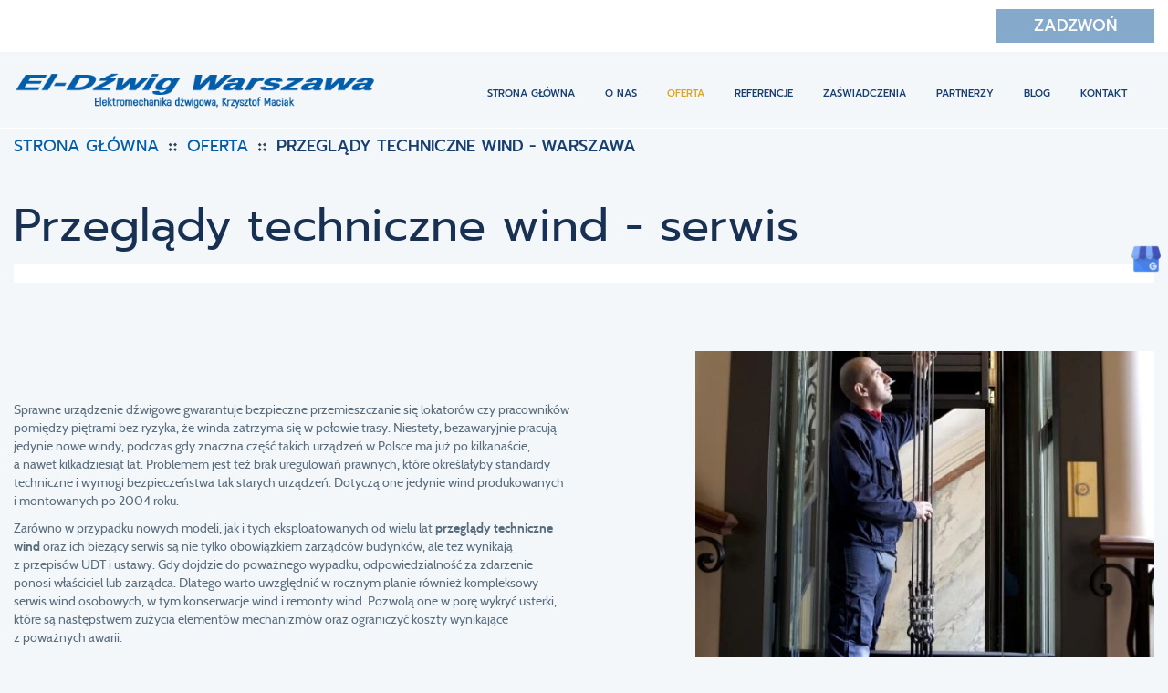

--- FILE ---
content_type: text/html; charset=utf-8
request_url: https://el-dzwigsc.pl/oferta/przeglady-techniczne-wind-warszawa
body_size: 5468
content:
<!DOCTYPE html>
<html lang="pl-PL" itemscope itemtype="https://schema.org/WebPage">
<head>
<meta http-equiv="X-UA-Compatible" content="IE=edge">
<meta name="viewport" content="width=device-width, initial-scale=1">
<meta name="SKYPE_TOOLBAR" content="SKYPE_TOOLBAR_PARSER_COMPATIBLE">
<meta charset="utf-8">
	<meta name="description" content="Zachęcamy do współpracy w zakresie dozoru technicznego wind. Przeprowadzamy przeglądy okresowe urządzeń dźwigowych oraz wykonujemy kompleksowe remonty wind.">
	<title>Przeglądy techniczne wind, Kompleksowe i częściowe remonty</title>
	<link href="/images/design/favicon.ico" rel="icon" type="image/vnd.microsoft.icon">
	<style>.block298 .pathwayicon, .block298 .breadcrumbs span:not(:first-of-type) { position: relative; }.block298 .pathwayicon span { position: absolute; visibility: hidden; }</style>
	<style>.block298 .breadcrumbs .divider {margin-left:10px;margin-right:10px;}.block298 .breadcrumbs .active {}</style>
	
	
	
	
	
	
	
	<link rel="preload stylesheet" as="style" href="/cache/60cade866d73d4bf29f6e004350c8170.css" fetchpriority="high">
	<link rel="preload stylesheet" as="style" media="screen and (min-width: 768px)" href="/cache/desktop.css" fetchpriority="low">





<script src="https://www.googletagmanager.com/gtag/js?id=G-Z292Q2Q77G"></script><script>
(function(w,d,s,l,i){w[l]=w[l]||[];w[l].push({'gtm.start':
new Date().getTime(),event:'gtm.js'});var f=d.getElementsByTagName(s)[0],
j=d.createElement(s),dl=l!='dataLayer'?'&amp;l='+l:'';j.async=true;j.src=
'https://www.googletagmanager.com/gtm.js?id='+i+dl;f.parentNode.insertBefore(j,f);
})(window,document,'script','dataLayer','GTM-WJ37VWP');

  window.dataLayer = window.dataLayer || [];
  function gtag(){dataLayer.push(arguments);}

gtag('consent', 'default', {
    'ad_storage': 'denied',
    'ad_user_data': 'denied',
    'ad_personalization': 'denied',
    'analytics_storage': 'denied'
  });

  gtag('js', new Date());
  gtag('config', 'G-Z292Q2Q77G');
</script>
</head>
      <body class="body-xl page light  lang-pl" data-itemid="594">


        <div id="wrapper">
            <div id="container">
                <header>
                                                <div class="center" data-center="1">
                    </div>
			        <div class="block116 ">

			
            <div class="col-xs-12">

								                <div class="inner row">
																										<div class="section116" data-position="sekcja-header-b" data-sid="116" data-parent="1"><div class="clearfix"></div></div>
			        <div class="block122 ">

			
            <div class="col-xs-12">

								                <div class="inner row">
																										<div class="section122" data-position="sekcja-header-b-gora" data-sid="122" data-parent="1">
<div class="clearfix"></div>
			        <div class="block120 ">

			
            <div class="col-xs-12 col-sm-12 col-md-12 col-lg-12">

								                <div class="inner text-right-xl text-right-lg text-right-md text-center-sm text-center-xs">
																										
	<div class="row"><div class="col-md-12"><p><a class="btn btn-default btn-default-size btn-extrak988rkic" href="tel:+48501588684">Zadzwoń</a></p></div></div>
																		                    </div>
																				                    <div class="clearfix"></div>
                </div>
			                        </div>
			<div class="clearfix"></div>
</div>																		                    </div>
																				                    <div class="clearfix"></div>
                </div>
			                        </div>
			<div class="clearfix"></div>
<div class="center"></div>
			        <div class="block117 ">

			
            <div class="col-xs-12">

								                <div class="inner row">
																										<div class="section117" data-position="sekcja-header-b-dol" data-sid="117" data-parent="1">
<div class="clearfix"></div>
			        <div class="block118 ">

			
            <div class="col-sm-12 col-lg-4 hidden-xs hidden-sm hidden-md">

								                <div class="inner text-center">
																										
<a href="https://el-dzwigsc.pl/" class="logo">
    <img src="/images/design/logo.webp" alt="El-Dźwig Warszawa Krzysztof Maciak logo" loading="lazy">
</a>																		                    </div>
																				                    <div class="clearfix"></div>
                </div>
			                        </div>
			
			        <div class="block119  align-right align-center-xs align-center-sm align-center-md align-right-lg align-right-xl">

			
            <div class="col-xs-12 col-lg-8">

								                <div class="inner">
																										          <nav class="navbar navbar-default navbar-custom">
              <div class="navbar-header">
                  <div class="visible-md visible-sm visible-xs">
<a href="https://el-dzwigsc.pl/" class="logo">
    <img src="/images/design/logo.webp" alt="El-Dźwig Warszawa Krzysztof Maciak logo" loading="lazy">
</a>
</div>                <button type="button" class="navbar-toggle collapsed" data-toggle="collapse" data-target="#navbar-collapse-119" aria-expanded="false"><span class="sr-only">Toggle navigation</span> <span class="icon-bar"></span> <span class="icon-bar"></span> <span class="icon-bar"></span></button>
              </div>
              <div class="collapse navbar-collapse" id="navbar-collapse-119">
                <ul class="nav navbar-nav menu">
<li class="item-101">
<a href="/">Strona główna</a>
</li>
<li class="item-565">
<a href="/o-nas">O nas</a>
</li>
<li class="item-584 active dropdown parent">
<a href="/oferta">Oferta</a>
            <a class="dropdown-toggle" href="#" data-toggle="dropdown" role="button" aria-haspopup="true" aria-expanded="false"> <span class="caret"></span></a><ul class="dropdown-menu">
<li class="item-591">
<a href="/oferta/modernizacja-wind-warszawa">Modernizacja wind – Warszawa</a>
</li>
<li class="item-592">
<a href="/oferta/nadzory-inwestorskie-warszawa">Nadzory inwestorskie – Warszawa</a>
</li>
<li class="item-593">
<a href="/oferta/programy-funkcjonalno-uzytkowe-wind">Programy funkcjonalno-użytkowe wind</a>
</li>
<li class="item-594 current active">
<a href="/oferta/przeglady-techniczne-wind-warszawa">Przeglądy techniczne wind - Warszawa</a>
</li>
<li class="item-820">
<a href="/oferta/pogotowie-dzwigowe-24h-warszawa">Pogotowie dźwigowe 24h – Warszawa</a>
</li>
<li class="item-892">
<a href="/oferta/serwis-wind-warszawa">Serwis wind Warszawa</a>
</li>
<li class="item-893">
<a href="/oferta/montaz-i-konserwacja-wind-warszawa">Montaż i konserwacja wind Warszawa</a>
</li>
<li class="item-894">
<a href="/oferta/okresowy-serwis-dzwigow-warszawa">Okresowy serwis dźwigów Warszawa</a>
</li>
<li class="item-895">
<a href="/oferta/doradztwo-techniczne-w-kwestii-wind-warszawa">Doradztwo techniczne w kwestii wind Warszawa</a>
</li>
<li class="item-896">
<a href="/oferta/naprawa-awarii-windy-24h-warszawa">Naprawa awarii windy 24h - Warszawa</a>
</li>
</ul>
</li>
<li class="item-821">
<a href="/referencje">Referencje</a>
</li>
<li class="item-822">
<a href="/zaswiadczenia">Zaświadczenia</a>
</li>
<li class="item-823">
<a href="/partnerzy">Partnerzy</a>
</li>
<li class="item-586">
<a href="/blog">Blog</a>
</li>
<li class="item-641">
<a href="/kontakt">Kontakt</a>
</li>
</ul>
</div>
</nav>
																		                    </div>
																				                    <div class="clearfix"></div>
                </div>
			                        </div>
			<div class="clearfix"></div>
</div>																		                    </div>
																				                    <div class="clearfix"></div>
                </div>
			                        </div>
			<div class="clearfix"></div>
<div class="center"><div class="clearfix"></div></div>																		                    </div>
																				                    <div class="clearfix"></div>
                </div>
			                        </div>
			<div class="clearfix"></div>
<div class="center">
                    <div class="clearfix"></div>
                </div>
                                </header>
                <div id="main"> 
                    <div class="center">                    <div id="system-message-container">
	</div>


                                        </div>
			        <div class="block299 ">

			
            <div class="col-xs-12">

								                <div class="inner row">
																								                    <div class="center" data-center="1">
												<div class="section299" data-position="sekcja-breadcrumbs" data-sid="299" data-parent="1">
<div class="clearfix"></div>
			        <div class="block298 ">

			
            <div class="col-xs-12">

								                <div class="inner">
																										
<div class="breadcrumbs " itemscope itemtype="https://schema.org/BreadcrumbList">
    
    <span itemprop="itemListElement" itemscope itemtype="https://schema.org/ListItem"><a itemprop="item" href="/" class="pathwayicon">Strona główna<span itemprop="name">Strona główna</span></a><meta itemprop="position" content="1"></span><span class="divider"><img src="https://el-dzwigsc.pl/images/design/breadcrumbs-icon.webp" alt="separator" loading="lazy"></span><span itemprop="itemListElement" itemscope itemtype="https://schema.org/ListItem"><a itemprop="item" href="/oferta" class="pathway"><span itemprop="name">Oferta</span></a><meta itemprop="position" content="2"></span><span class="divider"><img src="https://el-dzwigsc.pl/images/design/breadcrumbs-icon.webp" alt="separator" loading="lazy"></span><span class="breadcrumbs_last" itemprop="name">Przeglądy techniczne wind - Warszawa</span>
</div>
																		                    </div>
																				                    <div class="clearfix"></div>
                </div>
			                        </div>
			<div class="clearfix"></div>
</div>						<div class="clearfix"></div>
</div>												                    </div>
																				                    <div class="clearfix"></div>
                </div>
			                        </div>
			<div class="clearfix"></div>
<div class="center">
                      <div id="content" class="col-xs-12">
                                                  <article class="item-page" data-content="1">
	
		
						
	
	
		
				
				<div class="row"><div class="col-md-12"><h1>Przeglądy techniczne wind - serwis</h1></div></div>
<div class="row flex-center">
<div class="col-md-6">
<p>Sprawne urządzenie dźwigowe gwarantuje bezpieczne przemieszczanie&nbsp;się lokatorów czy&nbsp;pracowników pomiędzy piętrami bez&nbsp;ryzyka, że winda zatrzyma&nbsp;się w&nbsp;połowie trasy. Niestety, bezawaryjnie pracują jedynie nowe windy, podczas gdy znaczna część takich urządzeń w&nbsp;Polsce ma już po&nbsp;kilkanaście, a&nbsp;nawet kilkadziesiąt lat. Problemem jest też brak uregulowań prawnych, które określałyby standardy techniczne i&nbsp;wymogi bezpieczeństwa tak&nbsp;starych urządzeń. Dotyczą one&nbsp;jedynie wind produkowanych i&nbsp;montowanych po&nbsp;2004 roku.</p>
<p>Zarówno w&nbsp;przypadku nowych modeli, jak i&nbsp;tych eksploatowanych od&nbsp;wielu lat&nbsp;<strong>przeglądy techniczne wind</strong> oraz&nbsp;ich&nbsp;bieżący serwis&nbsp;są nie&nbsp;tylko&nbsp;obowiązkiem zarządców budynków, ale&nbsp;też wynikają z&nbsp;przepisów UDT i&nbsp;ustawy. Gdy dojdzie do&nbsp;poważnego wypadku, odpowiedzialność za&nbsp;zdarzenie ponosi właściciel lub&nbsp;zarządca. Dlatego warto uwzględnić w&nbsp;rocznym planie również kompleksowy serwis wind osobowych, w&nbsp;tym konserwacje wind i&nbsp;remonty wind.&nbsp;Pozwolą one&nbsp;w&nbsp;porę wykryć usterki, które są następstwem zużycia elementów mechanizmów oraz&nbsp;ograniczyć koszty wynikające z&nbsp;poważnych awarii.</p>
<p>&nbsp;</p>
</div>
<div class="col-md-5 col-md-offset-1"><p><img class="content-image" style="display: block; margin-left: auto; margin-right: auto;" src="/images/design/offer-article-przeglady-techniczne-1.webp" alt="pan naprawiający starą windę" width="620" height="466" loading="lazy"></p></div>
</div>
<div class="row flex-center">
<div class="col-md-6">
<h2>Co obejmują remonty wind?</h2>
<p><br>Firma El-Dźwig Warszawa wykonuje okresowe przeglądy techniczne oraz&nbsp;<strong>remonty wind</strong> w&nbsp;budynkach ulokowanych w&nbsp;Warszawie oraz&nbsp;w&nbsp;innych miejscowościach na&nbsp;obszarze województwa mazowieckiego. W&nbsp;ramach remontów przeprowadzamy także kompleksowe <a href="/oferta/modernizacja-wind-warszawa">modernizacje wind</a>, dostosowując urządzenia do&nbsp;wymogów bezpieczeństwa czy&nbsp;użytkowania przez osoby niepełnosprawne. Wykonujemy zarówno prace kompleksowe, jak i&nbsp;obejmujące jeden z&nbsp;pięciu podzespołów dźwigu. Wykonujemy remonty wind w&nbsp;obszarze:</p>
<ul>
<li>zespołu napędowego i&nbsp;lin nośnych,</li>
<li>kabiny i&nbsp;wyposażenia,</li>
<li>drzwi szybowych,</li>
<li>instalacji elektrycznej i&nbsp;sterującej,</li>
<li>ogranicznika prędkości.</li>
</ul>
<p>Do współpracy zapraszamy spółdzielnie mieszkaniowe, wspólnoty, zarządców budynków oraz&nbsp;firmy i&nbsp;osoby prywatne.</p>
<p>&nbsp;</p>
</div>
<div class="col-md-5 col-md-offset-1"><p><img class="content-image" style="display: block; margin-left: auto; margin-right: auto;" src="/images/design/offer-article-przeglady-techniczne.webp" alt="panel sterowania windą w&nbsp;naprawie" width="620" height="466" loading="lazy"></p></div>
</div>
<div class="row"><div class="col-md-12"><hr class="hr-extrakgkkh3hh"></div></div> 
	
						</article>
                          <div class="clearfix"></div>
                                              </div>
                                          </div>
			        <div class="block246 ">

			
            <div class="col-xs-12">

								                <div class="inner row">
																										
<div class="parallax246">
  <div class="bg-wrap">
        <div class="text">
    <div class="center">
      <div class="row"><div class="col-md-10 col-md-offset-1"><p>Ponad <strong>20 lat</strong> na rynku. <br>Doświadczenie zbudowane na <strong>solidnych fundamentach.</strong></p></div></div>      <div class="bg"></div>
      <div class="clearfix"></div>
      </div>
      </div>
      <div class="bg-image">
  </div>
  </div>
</div>																		                    </div>
																				                    <div class="clearfix"></div>
                </div>
			                        </div>
			<div class="clearfix"></div>
<div class="center">
                    </div>                </div>
                <footer>
                    <div class="center" data-center="1">                    </div>
			        <div class="block314  align-center fixed">

			
            <div class="col-xs-12">

								                <div class="inner row text-center">
																										
	<div class="gotoup  row"><div class="col-md-12 glyphicon glyphicon-chevron-up fixed-up"></div></div>
																		                    </div>
																				                    <div class="clearfix"></div>
                </div>
			                        </div>
			<div class="clearfix"></div>
<div class="center"></div>
			        <div class="block344 ">

			
            <div class="col-xs-12">

								                <div class="inner">
																										
<div id="socialicons344" class="social-icons-container">
	<ul class="social-icons">
		<li><a class="csocial-link" href="https://g.page/el-dzwig-warszawa?share" target="_blank"><img src="https://el-dzwigsc.pl/images/google-my-business.webp" alt="Google Maps" loading="lazy"></a></li>	</ul>
</div>
																		                    </div>
																				                    <div class="clearfix"></div>
                </div>
			                        </div>
			<div class="clearfix"></div>
<div class="center"></div>
			        <div class="block284 ">

			
            <div class="col-xs-12">

								                <div class="inner row">
																										<div class="section284" data-position="sekcja-footer-c" data-sid="284" data-parent="1"><div class="clearfix"></div></div>
			        <div class="block285  align-center align-center-xs align-center-sm align-left-md align-left-lg align-left-xl">

			
            <div class="col-xs-12">

								                <div class="inner row">
																								                    <div class="center">
												<div class="navbar-custom">
<ul class="nav nav-pills menu">
<li class="item-101">
<a href="/">Strona główna</a>
</li>
<li class="item-565">
<a href="/o-nas">O nas</a>
</li>
<li class="item-584 parent">
<a href="/oferta">Oferta</a>
</li>
<li class="item-821">
<a href="/referencje">Referencje</a>
</li>
<li class="item-822">
<a href="/zaswiadczenia">Zaświadczenia</a>
</li>
<li class="item-823">
<a href="/partnerzy">Partnerzy</a>
</li>
<li class="item-586">
<a href="/blog">Blog</a>
</li>
<li class="item-641">
<a href="/kontakt">Kontakt</a>
</li>
</ul>
</div>
						<div class="clearfix"></div>
</div>												                    </div>
																				                    <div class="clearfix"></div>
                </div>
			                        </div>
			<div class="clearfix"></div>
<div class="center">
			        <div class="block286 ">

			
            <div class="col-xs-12 col-md-9 col-lg-10">

								                <div class="inner text-center-sm text-center-xs">
																										
	<div class="row">
<div class="col-md-5">
<p><strong>Adres:</strong></p>
<p>UL. CZOŁOWA 40U, 03-028 WARSZAWA</p>
</div>
<div class="col-md-3">
<p><strong>Telefon:</strong></p>
<p><a href="tel:+48501588684">+48 501 588 684</a></p>
</div>
<div class="col-md-4">
<p><strong>E-mail:</strong></p>
<p><joomla-hidden-mail is-link="1" is-email="1" first="RUxEWldJRw==" last="T05FVC5QTA==" text="RUxEWldJR0BPTkVULlBM" base="">Ten adres pocztowy jest chroniony przed spamowaniem. Aby go zobaczyć, konieczne jest włączenie w przeglądarce obsługi JavaScript.</joomla-hidden-mail></p>
</div>
</div>
																		                    </div>
																				                    <div class="clearfix"></div>
                </div>
			                        </div>
			
			        <div class="block287 ">

			
            <div class="col-xs-12 col-md-2">

								                <div class="inner row text-right-xl text-right-lg text-right-md text-center-sm text-center-xs">
																										
	<div class="row"><div class="col-md-12">
<p><a href="/polityka-prywatnosci" target="_blank" rel="noopener noreferrer noindex">Polityka prywatności</a><br><a href="/polityka-cookies" target="_blank" rel="noopener noreferrer noindex">Polityka Cookies</a></p>
<p>Wszelkie prawa zastrzeżone <br>© 2025 <a href="https://wenet.pl/" target="_blank" rel="nofollow noopener noreferrer">WeNet</a></p>
</div></div>
																		                    </div>
																				                    <div class="clearfix"></div>
                </div>
			                        </div>
			<div class="clearfix"></div>
</div>																		                    </div>
																				                    <div class="clearfix"></div>
                </div>
			                        </div>
			<div class="clearfix"></div>
<div class="center">
                    <div class="clearfix"></div>
</div>                </footer>
            </div>
        </div>
      
<span itemscope itemtype="https://schema.org/LocalBusiness">
<span itemprop="address" itemscope itemtype="https://schema.org/PostalAddress">
<meta itemprop="streetAddress" content="Czołowa 40">
<meta itemprop="addressLocality" content="Warszawa">
<meta itemprop="postalCode" content="03-028">
</span>
<span itemprop="geo" itemscope itemtype="https://schema.org/GeoCoordinates">
<meta itemprop="latitude" content="52.335821">
<meta itemprop="longitude" content="20.992605">
</span>
<meta itemprop="telephone" content="+48501588684">
<meta itemprop="openingHours" content="Pon-Pt 8:00-16:00&quot;, &quot;Sob 8:00-14:00&quot;">
<meta itemprop="name" content="El-Dźwig Warszawa. Elektromechanika dźwigowa Krzysztof Maciak">
<meta itemprop="image" content="https://el-dzwigsc.pl/images/design/logo.webp">
<span itemprop="location" itemscope itemtype="https://schema.org/Place">
<link itemprop="hasMap" href="https://g.page/el-dzwig-warszawa?share">
</span>
</span>
  <script src="/media/vendor/jquery/js/jquery.min.js?3.7.1"></script><script src="/media/legacy/js/jquery-noconflict.min.js?647005fc12b79b3ca2bb30c059899d5994e3e34d"></script><script src="https://el-dzwigsc.pl/cache/60cade866d73d4bf29f6e004350c8170.js"></script><script type="application/json" class="joomla-script-options new">{"joomla.jtext":{"RLTA_BUTTON_SCROLL_LEFT":"Scroll buttons to the left","RLTA_BUTTON_SCROLL_RIGHT":"Scroll buttons to the right"},"system.paths":{"root":"","rootFull":"https:\/\/el-dzwigsc.pl\/","base":"","baseFull":"https:\/\/el-dzwigsc.pl\/"},"csrf.token":"fa7f73ced99313c4de58995b503aad8e"}</script><script src="/media/system/js/core.min.js?37ffe4186289eba9c5df81bea44080aff77b9684"></script><script src="/media/vendor/webcomponentsjs/js/webcomponents-bundle.min.js?2.8.0" nomodule defer></script><script src="/media/system/js/joomla-hidden-mail-es5.min.js?b2c8377606bb898b64d21e2d06c6bb925371b9c3" nomodule defer></script><script src="/media/system/js/joomla-hidden-mail.min.js?065992337609bf436e2fedbcbdc3de1406158b97" type="module"></script>
</body>
</html>

--- FILE ---
content_type: text/css
request_url: https://el-dzwigsc.pl/cache/desktop.css
body_size: 1490
content:
.block118 > div > div.inner {position: relative;}.body-sm .block118 > div > div.inner {margin-bottom:15px;}.block118 strong {font-weight:normal}.body-xs .block118 strong {font-weight:normal}.body-sm .block118 strong {font-weight:normal}.body-md .block118 strong {font-weight:normal}.body-lg .block118 strong {font-weight:normal}.body-xl .block118 strong {font-weight:normal}
.block150 > div > div.inner {position: relative;}.block150 strong {font-weight:normal}.body-xs .block150 strong {font-weight:normal}.body-sm .block150 strong {font-weight:normal}.body-md .block150 strong {font-weight:normal}.body-lg .block150 strong {font-weight:normal}.body-xl .block150 strong {font-weight:normal}.body-sm .block150 > div > div.inner  .slick-dots {margin-left: 30px; margin-bottom: 5px;}.body-md .block150 > div > div.inner  .slick-dots {margin-left: 76px; margin-bottom: 10px;}.body-lg .block150 > div > div.inner  .slick-dots {margin-left: 95px; margin-bottom: 20px;}
.block150 .slider .slick-dots li button::before {width:15px;height:15px;background:rgba(0, 0, 0, 0);border-top:3px solid rgba(45, 72, 94, 1);border-bottom:3px solid rgba(45, 72, 94, 1);border-left:3px solid rgba(45, 72, 94, 1);border-right:3px solid rgba(45, 72, 94, 1);height:15px;border-top:3px solid rgba(45, 72, 94, 1);border-bottom:3px solid rgba(45, 72, 94, 1);border-left:3px solid rgba(45, 72, 94, 1);border-right:3px solid rgba(45, 72, 94, 1);border-radius: 0;opacity: 1}.block150 .slider .slick-dots li:hover::before {opacity: 1}.block150 .slider .slick-dots li {margin: 0 15px;}.block150 .slider .slick-dots li.slick-active > button::before {background:rgba(132, 169, 203, 1);border-top:3px solid rgba(45, 72, 94, 1);border-bottom:3px solid rgba(45, 72, 94, 1);border-left:3px solid rgba(45, 72, 94, 1);border-right:3px solid rgba(45, 72, 94, 1);}.slick-next:before { content: unset; }.slick-prev:before { content: unset; }.block150 .slider .slick-prev,.block150 .slider:hover .slick-prev{background:url(https://el-dzwigsc.pl/images/design/arrow-slider-left.png) 0 50% no-repeat; left: 0; z-index: 999; width: 60px; height: 120px;margin-left:10px;}.block150 .slider .slick-next,.block150 .slider:hover .slick-next{background:url(https://el-dzwigsc.pl/images/design/arrow-slider-right.png) 100% 50% no-repeat; right: 0; z-index: 999; width: 60px; height: 120px;margin-right:10px;}.block150 .slider .slick-dots{top:auto;bottom:0;text-align:left}.block150 .slider .slick-dots {margin-left:155px;margin-bottom:100px;}.block150 .slider .jquery-background-video-wrapper {height:500px;}.block150 .slider button.slick-prev{left: 0}.block150 .slider button.slick-next{right: 0}.slider .slide15 .description .text {background:rgba(0, 93, 171, 0.7);border:0 none;border-radius: 0;/*Użyj narzędzia z https://www.cssmatic.com/box-shadow i wklej wygenerowany kod CSS*/padding-top:35px;padding-right:15px;padding-bottom:35px;padding-left:15px;}.slider .slide15 .btn { z-index: 9999; }.slider .slide15  a.btn.btn, .slider .slide15  button.btn, .slider .slide15  .btn, .slider .slide15  .rsform .btn[type=submit], .slider .slide15  .rsform .btn[type=reset], .slider .slide15  .btn:active{margin-top:20px;/*Użyj narzędzia z https://www.cssmatic.com/box-shadow i wklej wygenerowany kod CSS*/}.slider .slide15  a.btn.btn:hover, .slider .slide15  button.btn:hover, .slider .slide15  a.btn:focus, .slider .slide15  button.btn:focus, .slider .slide15  .btn:focus, .slider .slide15  .btn.hovered,.slider .slide15  .btn:hover {/*Użyj narzędzia z https://www.cssmatic.com/box-shadow i wklej wygenerowany kod CSS*/}.slider .slide15 .description { width: 100%; }.slider .slide15 .description {font-family:cabinregular,Arial,Helvetica,sans-serif;color:rgba(252, 252, 252, 1);line-height:1.5;text-decoration: unset;}.slider .slide15 .description:hover {text-decoration: unset;}.body-xs .slider .slide15 .description {font-family:cabinregular,Arial,Helvetica,sans-serif;color:rgba(252, 252, 252, 1);}.body-sm .slider .slide15 .description {font-family:cabinregular,Arial,Helvetica,sans-serif;color:rgba(252, 252, 252, 1);}.body-md .slider .slide15 .description {font-family:cabinregular,Arial,Helvetica,sans-serif;color:rgba(252, 252, 252, 1);}.body-lg .slider .slide15 .description {font-family:cabinregular,Arial,Helvetica,sans-serif;color:rgba(252, 252, 252, 1);}.body-xl .slider .slide15 .description {font-family:cabinregular,Arial,Helvetica,sans-serif;color:rgba(252, 252, 252, 1);}.slider .slide15 .description h3 {font-family:promptregular,Arial,Helvetica,sans-serif;color:rgba(252, 252, 252, 1);margin-bottom:20px;line-height:1.1;text-decoration: unset;}.slider .slide15 .description h3:hover {text-decoration: unset;}.body-xs .slider .slide15 .description h3 {font-family:promptregular,Arial,Helvetica,sans-serif;color:rgba(252, 252, 252, 1);}.body-sm .slider .slide15 .description h3 {font-family:promptregular,Arial,Helvetica,sans-serif;font-size:25px;color:rgba(252, 252, 252, 1);}.body-md .slider .slide15 .description h3 {font-family:promptregular,Arial,Helvetica,sans-serif;font-size:40px;color:rgba(252, 252, 252, 1);}.body-lg .slider .slide15 .description h3 {font-family:promptregular,Arial,Helvetica,sans-serif;font-size:50px;color:rgba(252, 252, 252, 1);}.body-xl .slider .slide15 .description h3 {font-family:promptregular,Arial,Helvetica,sans-serif;font-size:60px;color:rgba(252, 252, 252, 1);}.slider .slide15 .description .heading3 {font-family:promptregular,Arial,Helvetica,sans-serif;color:rgba(252, 252, 252, 1);margin-bottom:20px;line-height:1.1;text-decoration: unset;}.slider .slide15 .description .heading3:hover {text-decoration: unset;}.body-xs .slider .slide15 .description .heading3 {font-family:promptregular,Arial,Helvetica,sans-serif;color:rgba(252, 252, 252, 1);}.body-sm .slider .slide15 .description .heading3 {font-family:promptregular,Arial,Helvetica,sans-serif;font-size:25px;color:rgba(252, 252, 252, 1);}.body-md .slider .slide15 .description .heading3 {font-family:promptregular,Arial,Helvetica,sans-serif;font-size:40px;color:rgba(252, 252, 252, 1);}.body-lg .slider .slide15 .description .heading3 {font-family:promptregular,Arial,Helvetica,sans-serif;font-size:50px;color:rgba(252, 252, 252, 1);}.body-xl .slider .slide15 .description .heading3 {font-family:promptregular,Arial,Helvetica,sans-serif;font-size:60px;color:rgba(252, 252, 252, 1);}.slider .slide15 .description h4 {font-family:promptlight,Arial,Helvetica,sans-serif;color:rgba(255, 255, 255, 1);margin-bottom:20px;line-height:1.1;text-decoration: unset;}.slider .slide15 .description h4:hover {text-decoration: unset;}.body-xs .slider .slide15 .description h4 {font-family:promptlight,Arial,Helvetica,sans-serif;color:rgba(255, 255, 255, 1);}.body-sm .slider .slide15 .description h4 {font-family:promptlight,Arial,Helvetica,sans-serif;font-size:20px;color:rgba(255, 255, 255, 1);}.body-md .slider .slide15 .description h4 {font-family:promptlight,Arial,Helvetica,sans-serif;font-size:30px;color:rgba(255, 255, 255, 1);}.body-lg .slider .slide15 .description h4 {font-family:promptlight,Arial,Helvetica,sans-serif;font-size:35px;color:rgba(255, 255, 255, 1);}.body-xl .slider .slide15 .description h4 {font-family:promptlight,Arial,Helvetica,sans-serif;font-size:40px;color:rgba(255, 255, 255, 1);}.slider .slide15 .description .heading4 {font-family:promptlight,Arial,Helvetica,sans-serif;color:rgba(255, 255, 255, 1);margin-bottom:20px;line-height:1.1;text-decoration: unset;}.slider .slide15 .description .heading4:hover {text-decoration: unset;}.body-xs .slider .slide15 .description .heading4 {font-family:promptlight,Arial,Helvetica,sans-serif;color:rgba(255, 255, 255, 1);}.body-sm .slider .slide15 .description .heading4 {font-family:promptlight,Arial,Helvetica,sans-serif;font-size:20px;color:rgba(255, 255, 255, 1);}.body-md .slider .slide15 .description .heading4 {font-family:promptlight,Arial,Helvetica,sans-serif;font-size:30px;color:rgba(255, 255, 255, 1);}.body-lg .slider .slide15 .description .heading4 {font-family:promptlight,Arial,Helvetica,sans-serif;font-size:35px;color:rgba(255, 255, 255, 1);}.body-xl .slider .slide15 .description .heading4 {font-family:promptlight,Arial,Helvetica,sans-serif;font-size:40px;color:rgba(255, 255, 255, 1);}.slider .slide15 .description {height: 100%;}.slider .slide15 .description .text {height: 100%;}.slider .slide15 .description .text {display: flex; justify-content: center; flex-direction: column;}.slider .slide2 .description .text {background:rgba(0, 93, 171, 0.7);border:0 none;border-radius: 0;/*Użyj narzędzia z https://www.cssmatic.com/box-shadow i wklej wygenerowany kod CSS*/padding-top:35px;padding-right:15px;padding-bottom:35px;padding-left:15px;}.slider .slide2 .btn { z-index: 9999; }.slider .slide2  a.btn.btn, .slider .slide2  button.btn, .slider .slide2  .btn, .slider .slide2  .rsform .btn[type=submit], .slider .slide2  .rsform .btn[type=reset], .slider .slide2  .btn:active{margin-top:20px;/*Użyj narzędzia z https://www.cssmatic.com/box-shadow i wklej wygenerowany kod CSS*/}.slider .slide2  a.btn.btn:hover, .slider .slide2  button.btn:hover, .slider .slide2  a.btn:focus, .slider .slide2  button.btn:focus, .slider .slide2  .btn:focus, .slider .slide2  .btn.hovered,.slider .slide2  .btn:hover {/*Użyj narzędzia z https://www.cssmatic.com/box-shadow i wklej wygenerowany kod CSS*/}.slider .slide2 .description { width: 100%; }.slider .slide2 .description {font-family:cabinregular,Arial,Helvetica,sans-serif;color:rgba(252, 252, 252, 1);line-height:1.5;text-decoration: unset;}.slider .slide2 .description:hover {text-decoration: unset;}.body-xs .slider .slide2 .description {font-family:cabinregular,Arial,Helvetica,sans-serif;color:rgba(252, 252, 252, 1);}.body-sm .slider .slide2 .description {font-family:cabinregular,Arial,Helvetica,sans-serif;color:rgba(252, 252, 252, 1);}.body-md .slider .slide2 .description {font-family:cabinregular,Arial,Helvetica,sans-serif;color:rgba(252, 252, 252, 1);}.body-lg .slider .slide2 .description {font-family:cabinregular,Arial,Helvetica,sans-serif;color:rgba(252, 252, 252, 1);}.body-xl .slider .slide2 .description {font-family:cabinregular,Arial,Helvetica,sans-serif;color:rgba(252, 252, 252, 1);}.slider .slide2 .description h3 {font-family:promptregular,Arial,Helvetica,sans-serif;color:rgba(252, 252, 252, 1);margin-bottom:20px;line-height:1.1;text-decoration: unset;}.slider .slide2 .description h3:hover {text-decoration: unset;}.body-xs .slider .slide2 .description h3 {font-family:promptregular,Arial,Helvetica,sans-serif;color:rgba(252, 252, 252, 1);}.body-sm .slider .slide2 .description h3 {font-family:promptregular,Arial,Helvetica,sans-serif;font-size:25px;color:rgba(252, 252, 252, 1);}.body-md .slider .slide2 .description h3 {font-family:promptregular,Arial,Helvetica,sans-serif;font-size:40px;color:rgba(252, 252, 252, 1);}.body-lg .slider .slide2 .description h3 {font-family:promptregular,Arial,Helvetica,sans-serif;font-size:50px;color:rgba(252, 252, 252, 1);}.body-xl .slider .slide2 .description h3 {font-family:promptregular,Arial,Helvetica,sans-serif;font-size:60px;color:rgba(252, 252, 252, 1);}.slider .slide2 .description .heading3 {font-family:promptregular,Arial,Helvetica,sans-serif;color:rgba(252, 252, 252, 1);margin-bottom:20px;line-height:1.1;text-decoration: unset;}.slider .slide2 .description .heading3:hover {text-decoration: unset;}.body-xs .slider .slide2 .description .heading3 {font-family:promptregular,Arial,Helvetica,sans-serif;color:rgba(252, 252, 252, 1);}.body-sm .slider .slide2 .description .heading3 {font-family:promptregular,Arial,Helvetica,sans-serif;font-size:25px;color:rgba(252, 252, 252, 1);}.body-md .slider .slide2 .description .heading3 {font-family:promptregular,Arial,Helvetica,sans-serif;font-size:40px;color:rgba(252, 252, 252, 1);}.body-lg .slider .slide2 .description .heading3 {font-family:promptregular,Arial,Helvetica,sans-serif;font-size:50px;color:rgba(252, 252, 252, 1);}.body-xl .slider .slide2 .description .heading3 {font-family:promptregular,Arial,Helvetica,sans-serif;font-size:60px;color:rgba(252, 252, 252, 1);}.slider .slide2 .description h4 {font-family:promptlight,Arial,Helvetica,sans-serif;color:rgba(255, 255, 255, 1);margin-bottom:20px;line-height:1.1;text-decoration: unset;}.slider .slide2 .description h4:hover {text-decoration: unset;}.body-xs .slider .slide2 .description h4 {font-family:promptlight,Arial,Helvetica,sans-serif;color:rgba(255, 255, 255, 1);}.body-sm .slider .slide2 .description h4 {font-family:promptlight,Arial,Helvetica,sans-serif;font-size:20px;color:rgba(255, 255, 255, 1);}.body-md .slider .slide2 .description h4 {font-family:promptlight,Arial,Helvetica,sans-serif;font-size:30px;color:rgba(255, 255, 255, 1);}.body-lg .slider .slide2 .description h4 {font-family:promptlight,Arial,Helvetica,sans-serif;font-size:35px;color:rgba(255, 255, 255, 1);}.body-xl .slider .slide2 .description h4 {font-family:promptlight,Arial,Helvetica,sans-serif;font-size:40px;color:rgba(255, 255, 255, 1);}.slider .slide2 .description .heading4 {font-family:promptlight,Arial,Helvetica,sans-serif;color:rgba(255, 255, 255, 1);margin-bottom:20px;line-height:1.1;text-decoration: unset;}.slider .slide2 .description .heading4:hover {text-decoration: unset;}.body-xs .slider .slide2 .description .heading4 {font-family:promptlight,Arial,Helvetica,sans-serif;color:rgba(255, 255, 255, 1);}.body-sm .slider .slide2 .description .heading4 {font-family:promptlight,Arial,Helvetica,sans-serif;font-size:20px;color:rgba(255, 255, 255, 1);}.body-md .slider .slide2 .description .heading4 {font-family:promptlight,Arial,Helvetica,sans-serif;font-size:30px;color:rgba(255, 255, 255, 1);}.body-lg .slider .slide2 .description .heading4 {font-family:promptlight,Arial,Helvetica,sans-serif;font-size:35px;color:rgba(255, 255, 255, 1);}.body-xl .slider .slide2 .description .heading4 {font-family:promptlight,Arial,Helvetica,sans-serif;font-size:40px;color:rgba(255, 255, 255, 1);}.slider .slide2 .description {height: 100%;}.slider .slide2 .description .text {height: 100%;}.slider .slide2 .description .text {display: flex; justify-content: center; flex-direction: column;}.slider .slide1 .description .text {background:rgba(0, 93, 171, 0.7);border:0 none;border-radius: 0;/*Użyj narzędzia z https://www.cssmatic.com/box-shadow i wklej wygenerowany kod CSS*/padding-top:35px;padding-right:15px;padding-bottom:35px;padding-left:15px;}.slider .slide1 .btn { z-index: 9999; }.slider .slide1  a.btn.btn, .slider .slide1  button.btn, .slider .slide1  .btn, .slider .slide1  .rsform .btn[type=submit], .slider .slide1  .rsform .btn[type=reset], .slider .slide1  .btn:active{margin-top:20px;/*Użyj narzędzia z https://www.cssmatic.com/box-shadow i wklej wygenerowany kod CSS*/}.slider .slide1  a.btn.btn:hover, .slider .slide1  button.btn:hover, .slider .slide1  a.btn:focus, .slider .slide1  button.btn:focus, .slider .slide1  .btn:focus, .slider .slide1  .btn.hovered,.slider .slide1  .btn:hover {/*Użyj narzędzia z https://www.cssmatic.com/box-shadow i wklej wygenerowany kod CSS*/}.slider .slide1 .description { width: 100%; }.slider .slide1 .description {font-family:cabinregular,Arial,Helvetica,sans-serif;color:rgba(252, 252, 252, 1);line-height:1.5;text-decoration: unset;}.slider .slide1 .description:hover {text-decoration: unset;}.body-xs .slider .slide1 .description {font-family:cabinregular,Arial,Helvetica,sans-serif;color:rgba(252, 252, 252, 1);}.body-sm .slider .slide1 .description {font-family:cabinregular,Arial,Helvetica,sans-serif;color:rgba(252, 252, 252, 1);}.body-md .slider .slide1 .description {font-family:cabinregular,Arial,Helvetica,sans-serif;color:rgba(252, 252, 252, 1);}.body-lg .slider .slide1 .description {font-family:cabinregular,Arial,Helvetica,sans-serif;color:rgba(252, 252, 252, 1);}.body-xl .slider .slide1 .description {font-family:cabinregular,Arial,Helvetica,sans-serif;color:rgba(252, 252, 252, 1);}.slider .slide1 .description h3 {font-family:promptregular,Arial,Helvetica,sans-serif;color:rgba(252, 252, 252, 1);margin-bottom:20px;line-height:1.1;text-decoration: unset;}.slider .slide1 .description h3:hover {text-decoration: unset;}.body-xs .slider .slide1 .description h3 {font-family:promptregular,Arial,Helvetica,sans-serif;color:rgba(252, 252, 252, 1);}.body-sm .slider .slide1 .description h3 {font-family:promptregular,Arial,Helvetica,sans-serif;font-size:25px;color:rgba(252, 252, 252, 1);}.body-md .slider .slide1 .description h3 {font-family:promptregular,Arial,Helvetica,sans-serif;font-size:40px;color:rgba(252, 252, 252, 1);}.body-lg .slider .slide1 .description h3 {font-family:promptregular,Arial,Helvetica,sans-serif;font-size:50px;color:rgba(252, 252, 252, 1);}.body-xl .slider .slide1 .description h3 {font-family:promptregular,Arial,Helvetica,sans-serif;font-size:60px;color:rgba(252, 252, 252, 1);}.slider .slide1 .description .heading3 {font-family:promptregular,Arial,Helvetica,sans-serif;color:rgba(252, 252, 252, 1);margin-bottom:20px;line-height:1.1;text-decoration: unset;}.slider .slide1 .description .heading3:hover {text-decoration: unset;}.body-xs .slider .slide1 .description .heading3 {font-family:promptregular,Arial,Helvetica,sans-serif;color:rgba(252, 252, 252, 1);}.body-sm .slider .slide1 .description .heading3 {font-family:promptregular,Arial,Helvetica,sans-serif;font-size:25px;color:rgba(252, 252, 252, 1);}.body-md .slider .slide1 .description .heading3 {font-family:promptregular,Arial,Helvetica,sans-serif;font-size:40px;color:rgba(252, 252, 252, 1);}.body-lg .slider .slide1 .description .heading3 {font-family:promptregular,Arial,Helvetica,sans-serif;font-size:50px;color:rgba(252, 252, 252, 1);}.body-xl .slider .slide1 .description .heading3 {font-family:promptregular,Arial,Helvetica,sans-serif;font-size:60px;color:rgba(252, 252, 252, 1);}.slider .slide1 .description h4 {font-family:promptlight,Arial,Helvetica,sans-serif;color:rgba(255, 255, 255, 1);margin-bottom:20px;line-height:1.1;text-decoration: unset;}.slider .slide1 .description h4:hover {text-decoration: unset;}.body-xs .slider .slide1 .description h4 {font-family:promptlight,Arial,Helvetica,sans-serif;color:rgba(255, 255, 255, 1);}.body-sm .slider .slide1 .description h4 {font-family:promptlight,Arial,Helvetica,sans-serif;font-size:20px;color:rgba(255, 255, 255, 1);}.body-md .slider .slide1 .description h4 {font-family:promptlight,Arial,Helvetica,sans-serif;font-size:30px;color:rgba(255, 255, 255, 1);}.body-lg .slider .slide1 .description h4 {font-family:promptlight,Arial,Helvetica,sans-serif;font-size:35px;color:rgba(255, 255, 255, 1);}.body-xl .slider .slide1 .description h4 {font-family:promptlight,Arial,Helvetica,sans-serif;font-size:40px;color:rgba(255, 255, 255, 1);}.slider .slide1 .description .heading4 {font-family:promptlight,Arial,Helvetica,sans-serif;color:rgba(255, 255, 255, 1);margin-bottom:20px;line-height:1.1;text-decoration: unset;}.slider .slide1 .description .heading4:hover {text-decoration: unset;}.body-xs .slider .slide1 .description .heading4 {font-family:promptlight,Arial,Helvetica,sans-serif;color:rgba(255, 255, 255, 1);}.body-sm .slider .slide1 .description .heading4 {font-family:promptlight,Arial,Helvetica,sans-serif;font-size:20px;color:rgba(255, 255, 255, 1);}.body-md .slider .slide1 .description .heading4 {font-family:promptlight,Arial,Helvetica,sans-serif;font-size:30px;color:rgba(255, 255, 255, 1);}.body-lg .slider .slide1 .description .heading4 {font-family:promptlight,Arial,Helvetica,sans-serif;font-size:35px;color:rgba(255, 255, 255, 1);}.body-xl .slider .slide1 .description .heading4 {font-family:promptlight,Arial,Helvetica,sans-serif;font-size:40px;color:rgba(255, 255, 255, 1);}.slider .slide1 .description {height: 100%;}.slider .slide1 .description .text {height: 100%;}.slider .slide1 .description .text {display: flex; justify-content: center; flex-direction: column;}